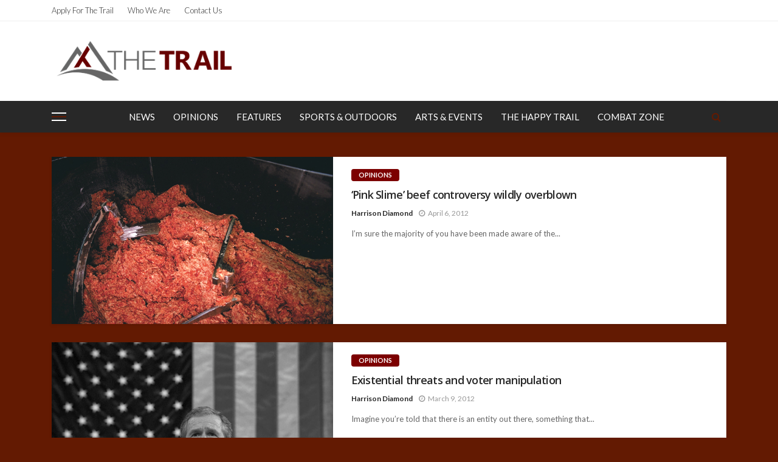

--- FILE ---
content_type: text/html; charset=UTF-8
request_url: https://trail.pugetsound.edu/?author_name=harrison-diamond
body_size: 67848
content:
<!DOCTYPE html>
<html lang="en-US">
<head>
	<meta charset="UTF-8"/>
	<meta http-equiv="X-UA-Compatible" content="IE=edge">
	<meta name="viewport" content="width=device-width, initial-scale=1.0">
	<link rel="profile" href="http://gmpg.org/xfn/11"/>
	<link rel="pingback" href=""/>
	<script type="application/javascript">var bingo_ruby_ajax_url = "https://trail.pugetsound.edu/wp-admin/admin-ajax.php"</script><meta name='robots' content='index, follow, max-image-preview:large, max-snippet:-1, max-video-preview:-1' />

	<!-- This site is optimized with the Yoast SEO plugin v18.1 - https://yoast.com/wordpress/plugins/seo/ -->
	<title>Harrison Diamond, Author at The Trail</title>
	<link rel="canonical" href="https://trail.pugetsound.edu/?author_name=harrison-diamond" />
	<meta property="og:locale" content="en_US" />
	<meta property="og:type" content="profile" />
	<meta property="og:title" content="Harrison Diamond, Author at The Trail" />
	<meta property="og:url" content="https://trail.pugetsound.edu/?author_name=harrison-diamond" />
	<meta property="og:site_name" content="The Trail" />
	<meta property="og:image" content="https://secure.gravatar.com/avatar/14e6f0d3248ffa7a5d734d4eda6adab4?s=500&#038;d=blank&#038;r=g" />
	<meta name="twitter:card" content="summary" />
	<script type="application/ld+json" class="yoast-schema-graph">{"@context":"https://schema.org","@graph":[{"@type":"Organization","@id":"https://trail.pugetsound.edu/#organization","name":"The Puget Sound Trail","url":"https://trail.pugetsound.edu/","sameAs":[],"logo":{"@type":"ImageObject","@id":"https://trail.pugetsound.edu/#logo","inLanguage":"en-US","url":"https://trail.pugetsound.edu/wp-content/uploads/2015/04/png-1.png","contentUrl":"https://trail.pugetsound.edu/wp-content/uploads/2015/04/png-1.png","width":700,"height":207,"caption":"The Puget Sound Trail"},"image":{"@id":"https://trail.pugetsound.edu/#logo"}},{"@type":"WebSite","@id":"https://trail.pugetsound.edu/#website","url":"https://trail.pugetsound.edu/","name":"The Trail","description":"The Puget Sound Student Newspaper","publisher":{"@id":"https://trail.pugetsound.edu/#organization"},"potentialAction":[{"@type":"SearchAction","target":{"@type":"EntryPoint","urlTemplate":"https://trail.pugetsound.edu/?s={search_term_string}"},"query-input":"required name=search_term_string"}],"inLanguage":"en-US"},{"@type":"ProfilePage","@id":"https://trail.pugetsound.edu/?author_name=harrison-diamond#webpage","url":"https://trail.pugetsound.edu/?author_name=harrison-diamond","name":"Harrison Diamond, Author at The Trail","isPartOf":{"@id":"https://trail.pugetsound.edu/#website"},"breadcrumb":{"@id":"https://trail.pugetsound.edu/?author_name=harrison-diamond#breadcrumb"},"inLanguage":"en-US","potentialAction":[{"@type":"ReadAction","target":["https://trail.pugetsound.edu/?author_name=harrison-diamond"]}]},{"@type":"BreadcrumbList","@id":"https://trail.pugetsound.edu/?author_name=harrison-diamond#breadcrumb","itemListElement":[{"@type":"ListItem","position":1,"name":"Home","item":"https://trail.pugetsound.edu/"},{"@type":"ListItem","position":2,"name":"Archives for Harrison Diamond"}]},{"@type":"Person","@id":"https://trail.pugetsound.edu/#/schema/person/4d96c8b4f93da1d6c8f16902b148bb59","name":"Harrison Diamond","mainEntityOfPage":{"@id":"https://trail.pugetsound.edu/?author_name=harrison-diamond#webpage"}}]}</script>
	<!-- / Yoast SEO plugin. -->


<link rel='dns-prefetch' href='//fonts.googleapis.com' />
<link rel='dns-prefetch' href='//s.w.org' />
<link rel="alternate" type="application/rss+xml" title="The Trail &raquo; Feed" href="https://trail.pugetsound.edu/?feed=rss2" />
<link rel="alternate" type="application/rss+xml" title="The Trail &raquo; Comments Feed" href="https://trail.pugetsound.edu/?feed=comments-rss2" />
<link rel="alternate" type="text/calendar" title="The Trail &raquo; iCal Feed" href="https://trail.pugetsound.edu?post_type=tribe_events&#038;ical=1" />
<link rel="alternate" type="application/rss+xml" title="The Trail &raquo; Posts by Harrison Diamond Feed" href="https://trail.pugetsound.edu/?feed=rss2&#038;author=27" />
		<!-- This site uses the Google Analytics by MonsterInsights plugin v8.10.0 - Using Analytics tracking - https://www.monsterinsights.com/ -->
							<script
				src="//www.googletagmanager.com/gtag/js?id=UA-106946577-1"  data-cfasync="false" data-wpfc-render="false" type="text/javascript" async></script>
			<script data-cfasync="false" data-wpfc-render="false" type="text/javascript">
				var mi_version = '8.10.0';
				var mi_track_user = true;
				var mi_no_track_reason = '';
				
								var disableStrs = [
															'ga-disable-UA-106946577-1',
									];

				/* Function to detect opted out users */
				function __gtagTrackerIsOptedOut() {
					for (var index = 0; index < disableStrs.length; index++) {
						if (document.cookie.indexOf(disableStrs[index] + '=true') > -1) {
							return true;
						}
					}

					return false;
				}

				/* Disable tracking if the opt-out cookie exists. */
				if (__gtagTrackerIsOptedOut()) {
					for (var index = 0; index < disableStrs.length; index++) {
						window[disableStrs[index]] = true;
					}
				}

				/* Opt-out function */
				function __gtagTrackerOptout() {
					for (var index = 0; index < disableStrs.length; index++) {
						document.cookie = disableStrs[index] + '=true; expires=Thu, 31 Dec 2099 23:59:59 UTC; path=/';
						window[disableStrs[index]] = true;
					}
				}

				if ('undefined' === typeof gaOptout) {
					function gaOptout() {
						__gtagTrackerOptout();
					}
				}
								window.dataLayer = window.dataLayer || [];

				window.MonsterInsightsDualTracker = {
					helpers: {},
					trackers: {},
				};
				if (mi_track_user) {
					function __gtagDataLayer() {
						dataLayer.push(arguments);
					}

					function __gtagTracker(type, name, parameters) {
						if (!parameters) {
							parameters = {};
						}

						if (parameters.send_to) {
							__gtagDataLayer.apply(null, arguments);
							return;
						}

						if (type === 'event') {
							
														parameters.send_to = monsterinsights_frontend.ua;
							__gtagDataLayer(type, name, parameters);
													} else {
							__gtagDataLayer.apply(null, arguments);
						}
					}

					__gtagTracker('js', new Date());
					__gtagTracker('set', {
						'developer_id.dZGIzZG': true,
											});
															__gtagTracker('config', 'UA-106946577-1', {"forceSSL":"true"} );
										window.gtag = __gtagTracker;										(function () {
						/* https://developers.google.com/analytics/devguides/collection/analyticsjs/ */
						/* ga and __gaTracker compatibility shim. */
						var noopfn = function () {
							return null;
						};
						var newtracker = function () {
							return new Tracker();
						};
						var Tracker = function () {
							return null;
						};
						var p = Tracker.prototype;
						p.get = noopfn;
						p.set = noopfn;
						p.send = function () {
							var args = Array.prototype.slice.call(arguments);
							args.unshift('send');
							__gaTracker.apply(null, args);
						};
						var __gaTracker = function () {
							var len = arguments.length;
							if (len === 0) {
								return;
							}
							var f = arguments[len - 1];
							if (typeof f !== 'object' || f === null || typeof f.hitCallback !== 'function') {
								if ('send' === arguments[0]) {
									var hitConverted, hitObject = false, action;
									if ('event' === arguments[1]) {
										if ('undefined' !== typeof arguments[3]) {
											hitObject = {
												'eventAction': arguments[3],
												'eventCategory': arguments[2],
												'eventLabel': arguments[4],
												'value': arguments[5] ? arguments[5] : 1,
											}
										}
									}
									if ('pageview' === arguments[1]) {
										if ('undefined' !== typeof arguments[2]) {
											hitObject = {
												'eventAction': 'page_view',
												'page_path': arguments[2],
											}
										}
									}
									if (typeof arguments[2] === 'object') {
										hitObject = arguments[2];
									}
									if (typeof arguments[5] === 'object') {
										Object.assign(hitObject, arguments[5]);
									}
									if ('undefined' !== typeof arguments[1].hitType) {
										hitObject = arguments[1];
										if ('pageview' === hitObject.hitType) {
											hitObject.eventAction = 'page_view';
										}
									}
									if (hitObject) {
										action = 'timing' === arguments[1].hitType ? 'timing_complete' : hitObject.eventAction;
										hitConverted = mapArgs(hitObject);
										__gtagTracker('event', action, hitConverted);
									}
								}
								return;
							}

							function mapArgs(args) {
								var arg, hit = {};
								var gaMap = {
									'eventCategory': 'event_category',
									'eventAction': 'event_action',
									'eventLabel': 'event_label',
									'eventValue': 'event_value',
									'nonInteraction': 'non_interaction',
									'timingCategory': 'event_category',
									'timingVar': 'name',
									'timingValue': 'value',
									'timingLabel': 'event_label',
									'page': 'page_path',
									'location': 'page_location',
									'title': 'page_title',
								};
								for (arg in args) {
																		if (!(!args.hasOwnProperty(arg) || !gaMap.hasOwnProperty(arg))) {
										hit[gaMap[arg]] = args[arg];
									} else {
										hit[arg] = args[arg];
									}
								}
								return hit;
							}

							try {
								f.hitCallback();
							} catch (ex) {
							}
						};
						__gaTracker.create = newtracker;
						__gaTracker.getByName = newtracker;
						__gaTracker.getAll = function () {
							return [];
						};
						__gaTracker.remove = noopfn;
						__gaTracker.loaded = true;
						window['__gaTracker'] = __gaTracker;
					})();
									} else {
										console.log("");
					(function () {
						function __gtagTracker() {
							return null;
						}

						window['__gtagTracker'] = __gtagTracker;
						window['gtag'] = __gtagTracker;
					})();
									}
			</script>
				<!-- / Google Analytics by MonsterInsights -->
		<script type="text/javascript">
window._wpemojiSettings = {"baseUrl":"https:\/\/s.w.org\/images\/core\/emoji\/13.1.0\/72x72\/","ext":".png","svgUrl":"https:\/\/s.w.org\/images\/core\/emoji\/13.1.0\/svg\/","svgExt":".svg","source":{"concatemoji":"https:\/\/trail.pugetsound.edu\/wp-includes\/js\/wp-emoji-release.min.js?ver=5.9.12"}};
/*! This file is auto-generated */
!function(e,a,t){var n,r,o,i=a.createElement("canvas"),p=i.getContext&&i.getContext("2d");function s(e,t){var a=String.fromCharCode;p.clearRect(0,0,i.width,i.height),p.fillText(a.apply(this,e),0,0);e=i.toDataURL();return p.clearRect(0,0,i.width,i.height),p.fillText(a.apply(this,t),0,0),e===i.toDataURL()}function c(e){var t=a.createElement("script");t.src=e,t.defer=t.type="text/javascript",a.getElementsByTagName("head")[0].appendChild(t)}for(o=Array("flag","emoji"),t.supports={everything:!0,everythingExceptFlag:!0},r=0;r<o.length;r++)t.supports[o[r]]=function(e){if(!p||!p.fillText)return!1;switch(p.textBaseline="top",p.font="600 32px Arial",e){case"flag":return s([127987,65039,8205,9895,65039],[127987,65039,8203,9895,65039])?!1:!s([55356,56826,55356,56819],[55356,56826,8203,55356,56819])&&!s([55356,57332,56128,56423,56128,56418,56128,56421,56128,56430,56128,56423,56128,56447],[55356,57332,8203,56128,56423,8203,56128,56418,8203,56128,56421,8203,56128,56430,8203,56128,56423,8203,56128,56447]);case"emoji":return!s([10084,65039,8205,55357,56613],[10084,65039,8203,55357,56613])}return!1}(o[r]),t.supports.everything=t.supports.everything&&t.supports[o[r]],"flag"!==o[r]&&(t.supports.everythingExceptFlag=t.supports.everythingExceptFlag&&t.supports[o[r]]);t.supports.everythingExceptFlag=t.supports.everythingExceptFlag&&!t.supports.flag,t.DOMReady=!1,t.readyCallback=function(){t.DOMReady=!0},t.supports.everything||(n=function(){t.readyCallback()},a.addEventListener?(a.addEventListener("DOMContentLoaded",n,!1),e.addEventListener("load",n,!1)):(e.attachEvent("onload",n),a.attachEvent("onreadystatechange",function(){"complete"===a.readyState&&t.readyCallback()})),(n=t.source||{}).concatemoji?c(n.concatemoji):n.wpemoji&&n.twemoji&&(c(n.twemoji),c(n.wpemoji)))}(window,document,window._wpemojiSettings);
</script>
<style type="text/css">
img.wp-smiley,
img.emoji {
	display: inline !important;
	border: none !important;
	box-shadow: none !important;
	height: 1em !important;
	width: 1em !important;
	margin: 0 0.07em !important;
	vertical-align: -0.1em !important;
	background: none !important;
	padding: 0 !important;
}
</style>
	<link rel='stylesheet' id='bingo_ruby_plugin_style-css'  href='https://trail.pugetsound.edu/wp-content/plugins/bingo-ruby-core/assets/style.css?ver=1.6' type='text/css' media='all' />
<link rel='stylesheet' id='wp-block-library-css'  href='https://trail.pugetsound.edu/wp-includes/css/dist/block-library/style.min.css?ver=5.9.12' type='text/css' media='all' />
<style id='global-styles-inline-css' type='text/css'>
body{--wp--preset--color--black: #000000;--wp--preset--color--cyan-bluish-gray: #abb8c3;--wp--preset--color--white: #ffffff;--wp--preset--color--pale-pink: #f78da7;--wp--preset--color--vivid-red: #cf2e2e;--wp--preset--color--luminous-vivid-orange: #ff6900;--wp--preset--color--luminous-vivid-amber: #fcb900;--wp--preset--color--light-green-cyan: #7bdcb5;--wp--preset--color--vivid-green-cyan: #00d084;--wp--preset--color--pale-cyan-blue: #8ed1fc;--wp--preset--color--vivid-cyan-blue: #0693e3;--wp--preset--color--vivid-purple: #9b51e0;--wp--preset--gradient--vivid-cyan-blue-to-vivid-purple: linear-gradient(135deg,rgba(6,147,227,1) 0%,rgb(155,81,224) 100%);--wp--preset--gradient--light-green-cyan-to-vivid-green-cyan: linear-gradient(135deg,rgb(122,220,180) 0%,rgb(0,208,130) 100%);--wp--preset--gradient--luminous-vivid-amber-to-luminous-vivid-orange: linear-gradient(135deg,rgba(252,185,0,1) 0%,rgba(255,105,0,1) 100%);--wp--preset--gradient--luminous-vivid-orange-to-vivid-red: linear-gradient(135deg,rgba(255,105,0,1) 0%,rgb(207,46,46) 100%);--wp--preset--gradient--very-light-gray-to-cyan-bluish-gray: linear-gradient(135deg,rgb(238,238,238) 0%,rgb(169,184,195) 100%);--wp--preset--gradient--cool-to-warm-spectrum: linear-gradient(135deg,rgb(74,234,220) 0%,rgb(151,120,209) 20%,rgb(207,42,186) 40%,rgb(238,44,130) 60%,rgb(251,105,98) 80%,rgb(254,248,76) 100%);--wp--preset--gradient--blush-light-purple: linear-gradient(135deg,rgb(255,206,236) 0%,rgb(152,150,240) 100%);--wp--preset--gradient--blush-bordeaux: linear-gradient(135deg,rgb(254,205,165) 0%,rgb(254,45,45) 50%,rgb(107,0,62) 100%);--wp--preset--gradient--luminous-dusk: linear-gradient(135deg,rgb(255,203,112) 0%,rgb(199,81,192) 50%,rgb(65,88,208) 100%);--wp--preset--gradient--pale-ocean: linear-gradient(135deg,rgb(255,245,203) 0%,rgb(182,227,212) 50%,rgb(51,167,181) 100%);--wp--preset--gradient--electric-grass: linear-gradient(135deg,rgb(202,248,128) 0%,rgb(113,206,126) 100%);--wp--preset--gradient--midnight: linear-gradient(135deg,rgb(2,3,129) 0%,rgb(40,116,252) 100%);--wp--preset--duotone--dark-grayscale: url('#wp-duotone-dark-grayscale');--wp--preset--duotone--grayscale: url('#wp-duotone-grayscale');--wp--preset--duotone--purple-yellow: url('#wp-duotone-purple-yellow');--wp--preset--duotone--blue-red: url('#wp-duotone-blue-red');--wp--preset--duotone--midnight: url('#wp-duotone-midnight');--wp--preset--duotone--magenta-yellow: url('#wp-duotone-magenta-yellow');--wp--preset--duotone--purple-green: url('#wp-duotone-purple-green');--wp--preset--duotone--blue-orange: url('#wp-duotone-blue-orange');--wp--preset--font-size--small: 13px;--wp--preset--font-size--medium: 20px;--wp--preset--font-size--large: 36px;--wp--preset--font-size--x-large: 42px;}.has-black-color{color: var(--wp--preset--color--black) !important;}.has-cyan-bluish-gray-color{color: var(--wp--preset--color--cyan-bluish-gray) !important;}.has-white-color{color: var(--wp--preset--color--white) !important;}.has-pale-pink-color{color: var(--wp--preset--color--pale-pink) !important;}.has-vivid-red-color{color: var(--wp--preset--color--vivid-red) !important;}.has-luminous-vivid-orange-color{color: var(--wp--preset--color--luminous-vivid-orange) !important;}.has-luminous-vivid-amber-color{color: var(--wp--preset--color--luminous-vivid-amber) !important;}.has-light-green-cyan-color{color: var(--wp--preset--color--light-green-cyan) !important;}.has-vivid-green-cyan-color{color: var(--wp--preset--color--vivid-green-cyan) !important;}.has-pale-cyan-blue-color{color: var(--wp--preset--color--pale-cyan-blue) !important;}.has-vivid-cyan-blue-color{color: var(--wp--preset--color--vivid-cyan-blue) !important;}.has-vivid-purple-color{color: var(--wp--preset--color--vivid-purple) !important;}.has-black-background-color{background-color: var(--wp--preset--color--black) !important;}.has-cyan-bluish-gray-background-color{background-color: var(--wp--preset--color--cyan-bluish-gray) !important;}.has-white-background-color{background-color: var(--wp--preset--color--white) !important;}.has-pale-pink-background-color{background-color: var(--wp--preset--color--pale-pink) !important;}.has-vivid-red-background-color{background-color: var(--wp--preset--color--vivid-red) !important;}.has-luminous-vivid-orange-background-color{background-color: var(--wp--preset--color--luminous-vivid-orange) !important;}.has-luminous-vivid-amber-background-color{background-color: var(--wp--preset--color--luminous-vivid-amber) !important;}.has-light-green-cyan-background-color{background-color: var(--wp--preset--color--light-green-cyan) !important;}.has-vivid-green-cyan-background-color{background-color: var(--wp--preset--color--vivid-green-cyan) !important;}.has-pale-cyan-blue-background-color{background-color: var(--wp--preset--color--pale-cyan-blue) !important;}.has-vivid-cyan-blue-background-color{background-color: var(--wp--preset--color--vivid-cyan-blue) !important;}.has-vivid-purple-background-color{background-color: var(--wp--preset--color--vivid-purple) !important;}.has-black-border-color{border-color: var(--wp--preset--color--black) !important;}.has-cyan-bluish-gray-border-color{border-color: var(--wp--preset--color--cyan-bluish-gray) !important;}.has-white-border-color{border-color: var(--wp--preset--color--white) !important;}.has-pale-pink-border-color{border-color: var(--wp--preset--color--pale-pink) !important;}.has-vivid-red-border-color{border-color: var(--wp--preset--color--vivid-red) !important;}.has-luminous-vivid-orange-border-color{border-color: var(--wp--preset--color--luminous-vivid-orange) !important;}.has-luminous-vivid-amber-border-color{border-color: var(--wp--preset--color--luminous-vivid-amber) !important;}.has-light-green-cyan-border-color{border-color: var(--wp--preset--color--light-green-cyan) !important;}.has-vivid-green-cyan-border-color{border-color: var(--wp--preset--color--vivid-green-cyan) !important;}.has-pale-cyan-blue-border-color{border-color: var(--wp--preset--color--pale-cyan-blue) !important;}.has-vivid-cyan-blue-border-color{border-color: var(--wp--preset--color--vivid-cyan-blue) !important;}.has-vivid-purple-border-color{border-color: var(--wp--preset--color--vivid-purple) !important;}.has-vivid-cyan-blue-to-vivid-purple-gradient-background{background: var(--wp--preset--gradient--vivid-cyan-blue-to-vivid-purple) !important;}.has-light-green-cyan-to-vivid-green-cyan-gradient-background{background: var(--wp--preset--gradient--light-green-cyan-to-vivid-green-cyan) !important;}.has-luminous-vivid-amber-to-luminous-vivid-orange-gradient-background{background: var(--wp--preset--gradient--luminous-vivid-amber-to-luminous-vivid-orange) !important;}.has-luminous-vivid-orange-to-vivid-red-gradient-background{background: var(--wp--preset--gradient--luminous-vivid-orange-to-vivid-red) !important;}.has-very-light-gray-to-cyan-bluish-gray-gradient-background{background: var(--wp--preset--gradient--very-light-gray-to-cyan-bluish-gray) !important;}.has-cool-to-warm-spectrum-gradient-background{background: var(--wp--preset--gradient--cool-to-warm-spectrum) !important;}.has-blush-light-purple-gradient-background{background: var(--wp--preset--gradient--blush-light-purple) !important;}.has-blush-bordeaux-gradient-background{background: var(--wp--preset--gradient--blush-bordeaux) !important;}.has-luminous-dusk-gradient-background{background: var(--wp--preset--gradient--luminous-dusk) !important;}.has-pale-ocean-gradient-background{background: var(--wp--preset--gradient--pale-ocean) !important;}.has-electric-grass-gradient-background{background: var(--wp--preset--gradient--electric-grass) !important;}.has-midnight-gradient-background{background: var(--wp--preset--gradient--midnight) !important;}.has-small-font-size{font-size: var(--wp--preset--font-size--small) !important;}.has-medium-font-size{font-size: var(--wp--preset--font-size--medium) !important;}.has-large-font-size{font-size: var(--wp--preset--font-size--large) !important;}.has-x-large-font-size{font-size: var(--wp--preset--font-size--x-large) !important;}
</style>
<link rel='stylesheet' id='contact-form-7-css'  href='https://trail.pugetsound.edu/wp-content/plugins/contact-form-7/includes/css/styles.css?ver=5.5.5' type='text/css' media='all' />
<link rel='stylesheet' id='bootstrap-css'  href='https://trail.pugetsound.edu/wp-content/themes/bingo/assets/external/bootstrap.css?ver=v3.3.1' type='text/css' media='all' />
<link rel='stylesheet' id='font-awesome-css'  href='https://trail.pugetsound.edu/wp-content/themes/bingo/assets/external/font-awesome.css?ver=v4.7.0' type='text/css' media='all' />
<link rel='stylesheet' id='bingo_ruby_style_miscellaneous-css'  href='https://trail.pugetsound.edu/wp-content/themes/bingo/assets/external/miscellaneous.css?ver=2.2' type='text/css' media='all' />
<link rel='stylesheet' id='bingo_ruby_style_main-css'  href='https://trail.pugetsound.edu/wp-content/themes/bingo/assets/css/theme-style.css?ver=2.2' type='text/css' media='all' />
<link rel='stylesheet' id='bingo_ruby_style_responsive-css'  href='https://trail.pugetsound.edu/wp-content/themes/bingo/assets/css/theme-responsive.css?ver=2.2' type='text/css' media='all' />
<link rel='stylesheet' id='bingo_ruby_style_default-css'  href='https://trail.pugetsound.edu/wp-content/themes/bingo-child/style.css?ver=2.2' type='text/css' media='all' />
<style id='bingo_ruby_style_default-inline-css' type='text/css'>
input[type="button"]:hover, button:hover, .header-search-not-found, .breaking-news-title span, .breaking-news-title .mobile-headline,.post-title a:hover, .post-title a:focus, .comment-title h3, h3.comment-reply-title, .comment-list .edit-link, .single-nav a:hover, .single-nav a:focus,.subscribe-icon-mail i, .flickr-btn-wrap a, .twitter-content a, .entry del, .entry blockquote p, .entry a:not(button),.entry p a, .comment-list .comment-content blockquote p, .author-content-wrap .author-title a:hover, .author-description a, #wp-calendar #today{ color: #7c0000;}.page-numbers.current, a.page-numbers:hover, a.page-numbers:focus, .topbar-subscribe-button a span, .topbar-style-2 .topbar-subscribe-button a span:hover,.post-editor:hover, .cat-info-el, .comment-list .comment-reply-link, .single-nav a:hover .ruby-nav-icon, .single-nav a:focus .ruby-nav-icon, input[type="button"].ninja-forms-field,.page-search-form .search-submit input[type="submit"], .post-widget-inner .post-counter, .widget_search .search-submit input[type="submit"], .single-page-links .pagination-num > span,.single-page-links .pagination-num > a:hover > span, .subscribe-form-wrap .mc4wp-form-fields input[type="submit"], .widget-social-link-info a i, #ruby-back-top i, .entry ul li:before,.ruby-trigger .icon-wrap, .ruby-trigger .icon-wrap:before, .ruby-trigger .icon-wrap:after{ background-color: #7c0000;}.off-canvas-wrap::-webkit-scrollbar-corner, .off-canvas-wrap::-webkit-scrollbar-thumb, .video-playlist-iframe-nav::-webkit-scrollbar-corner, .video-playlist-iframe-nav::-webkit-scrollbar-thumb,.fw-block-v2 .video-playlist-iframe-nav::-webkit-scrollbar-corner, .fw-block-v2 .video-playlist-iframe-nav::-webkit-scrollbar-thumb,.ruby-coll-scroll::-webkit-scrollbar-corner, .ruby-coll-scroll::-webkit-scrollbar-thumb{ background-color: #7c0000 !important;}.page-numbers.current, a.page-numbers:hover, a.page-numbers:focus, .entry blockquote p{ border-color: #7c0000;}.total-caption { font-family :Lato;}.banner-background-color { background-color: #ffffff; }.navbar-wrap, .navbar-social a, .header-search-popup, .header-search-popup #ruby-search-input { background-color: #282828; }.navbar-inner, .header-search-popup .btn, .header-search-popup #ruby-search-input, .logo-mobile-text > * { color: #ffffff; }.show-social .ruby-icon-show, .show-social .ruby-icon-show:before, .show-social .ruby-icon-show:after,.extend-social .ruby-icon-close:before, .extend-social .ruby-icon-close:after,.ruby-trigger .icon-wrap, .ruby-trigger .icon-wrap:before, .ruby-trigger .icon-wrap:after{ background-color: #ffffff; }.show-social .ruby-icon-show, .show-social .ruby-icon-show:before, .show-social .ruby-icon-show:after, .extend-social .ruby-icon-close:before, .extend-social .ruby-icon-close:after{ border-color: #ffffff; }.main-menu-inner > li:hover > a, .main-menu-inner > li:focus > a, .main-menu-inner > .current-menu-item > a { color: #b2b2b2; }.main-menu-inner .sub-menu { background-color: #7c0000; }.main-menu-inner > li.is-mega-menu:hover > a:after, .main-menu-inner > li.is-mega-menu:focus > a:after, .main-menu-inner > li.menu-item-has-children:hover > a:after, .main-menu-inner > li.menu-item-has-children:focus > a:after{ border-bottom-color: #7c0000; }.main-menu-inner > li.is-mega-menu:hover > a:before, .main-menu-inner > li.is-mega-menu:focus > a:before, .main-menu-inner > li.menu-item-has-children:hover > a:before, .main-menu-inner > li.menu-item-has-children:focus > a:before { border-bottom-color: #7c0000; }.main-menu-inner .sub-menu, .mega-category-menu .post-title,.mega-category-menu .post-meta-info, .mega-category-menu .post-meta-info .vcard { color: #ffffff; }.main-menu-inner .sub-menu.is-sub-default a:hover, .main-menu-inner .sub-menu .current-menu-item > a { color: #b2b2b2; }.footer-copyright-wrap p { color: #f6f6f6; }.footer-copyright-wrap { background-color: #242424; }.post-excerpt{ font-size :13px;}
</style>
<link rel='stylesheet' id='meks-social-widget-css'  href='https://trail.pugetsound.edu/wp-content/plugins/meks-smart-social-widget/css/style.css?ver=1.5' type='text/css' media='all' />
<link rel='stylesheet' id='redux-google-fonts-bingo_ruby_theme_options-css'  href='https://fonts.googleapis.com/css?family=Lato%3A100%2C300%2C400%2C700%2C900%2C100italic%2C300italic%2C400italic%2C700italic%2C900italic%7COpen+Sans%3A600%2C400%2C700&#038;subset=latin&#038;ver=1638536516' type='text/css' media='all' />
<script type='text/javascript' src='https://trail.pugetsound.edu/wp-includes/js/jquery/jquery.min.js?ver=3.6.0' id='jquery-core-js'></script>
<script type='text/javascript' src='https://trail.pugetsound.edu/wp-includes/js/jquery/jquery-migrate.min.js?ver=3.3.2' id='jquery-migrate-js'></script>
<script type='text/javascript' src='https://trail.pugetsound.edu/wp-content/plugins/google-analytics-for-wordpress/assets/js/frontend-gtag.min.js?ver=8.10.0' id='monsterinsights-frontend-script-js'></script>
<script data-cfasync="false" data-wpfc-render="false" type="text/javascript" id='monsterinsights-frontend-script-js-extra'>/* <![CDATA[ */
var monsterinsights_frontend = {"js_events_tracking":"true","download_extensions":"doc,pdf,ppt,zip,xls,docx,pptx,xlsx","inbound_paths":"[]","home_url":"https:\/\/trail.pugetsound.edu","hash_tracking":"false","ua":"UA-106946577-1","v4_id":""};/* ]]> */
</script>
<!--[if lt IE 9]>
<script type='text/javascript' src='https://trail.pugetsound.edu/wp-content/themes/bingo/assets/external/html5.min.js?ver=3.7.3' id='html5-js'></script>
<![endif]-->
<link rel="https://api.w.org/" href="https://trail.pugetsound.edu/index.php?rest_route=/" /><link rel="alternate" type="application/json" href="https://trail.pugetsound.edu/index.php?rest_route=/wp/v2/users/27" /><link rel="EditURI" type="application/rsd+xml" title="RSD" href="https://trail.pugetsound.edu/xmlrpc.php?rsd" />
<link rel="wlwmanifest" type="application/wlwmanifest+xml" href="https://trail.pugetsound.edu/wp-includes/wlwmanifest.xml" /> 
<meta name="generator" content="WordPress 5.9.12" />

<!-- Bad Behavior 2.2.24 run time: 1.144 ms -->
<meta name="tec-api-version" content="v1"><meta name="tec-api-origin" content="https://trail.pugetsound.edu"><link rel="alternate" href="https://trail.pugetsound.edu/index.php?rest_route=/tribe/events/v1/" /><link rel="icon" href="https://trail.pugetsound.edu/wp-content/uploads/2016/07/cropped-New-Trail-Logo-32x32.png" sizes="32x32" />
<link rel="icon" href="https://trail.pugetsound.edu/wp-content/uploads/2016/07/cropped-New-Trail-Logo-192x192.png" sizes="192x192" />
<link rel="apple-touch-icon" href="https://trail.pugetsound.edu/wp-content/uploads/2016/07/cropped-New-Trail-Logo-180x180.png" />
<meta name="msapplication-TileImage" content="https://trail.pugetsound.edu/wp-content/uploads/2016/07/cropped-New-Trail-Logo-270x270.png" />
<style type="text/css" title="dynamic-css" class="options-output">.footer-inner{background-color:#282828;background-repeat:no-repeat;background-size:cover;background-attachment:fixed;background-position:center center;}.topbar-wrap{font-family:Lato;text-transform:capitalize;font-weight:300;font-style:normal;font-size:13px;}.main-menu-inner,.off-canvas-nav-inner{font-family:Lato;text-transform:uppercase;letter-spacing:0px;font-weight:400;font-style:normal;font-size:15px;}.main-menu-inner .sub-menu,.off-canvas-nav-inner .sub-menu{font-family:Lato;text-transform:capitalize;letter-spacing:0px;font-weight:300;font-style:normal;font-size:14px;}.logo-wrap.is-logo-text .logo-text h1{font-family:"Open Sans";text-transform:uppercase;letter-spacing:0px;font-weight:600;font-style:normal;font-size:40px;}.logo-mobile-text span{font-family:"Open Sans";text-transform:uppercase;letter-spacing:0px;font-weight:600;font-style:normal;font-size:28px;}body, p{font-family:Lato;line-height:30px;font-weight:400;font-style:normal;color:#282828;font-size:18px;}.post-title.is-size-1{font-family:"Open Sans";font-weight:600;font-style:normal;color:#282828;font-size:36px;}.post-title.is-size-2{font-family:"Open Sans";font-weight:600;font-style:normal;color:#282828;font-size:30px;}.post-title.is-size-3{font-family:"Open Sans";font-weight:600;font-style:normal;color:#282828;font-size:21px;}.post-title.is-size-4{font-family:"Open Sans";font-weight:600;font-style:normal;color:#282828;font-size:18px;}.post-title.is-size-5{font-family:"Open Sans";font-weight:600;font-style:normal;color:#282828;font-size:14px;}.post-title.is-size-6{font-family:"Open Sans";font-weight:400;font-style:normal;color:#282828;font-size:13px;}h1,h2,h3,h4,h5,h6{font-family:"Open Sans";text-transform:none;font-weight:700;font-style:normal;}.post-meta-info,.single-post-top,.counter-element{font-family:Lato;font-weight:400;font-style:normal;color:#999;font-size:12px;}.post-cat-info{font-family:Lato;text-transform:uppercase;font-weight:700;font-style:normal;font-size:11px;}.block-header-wrap{font-family:"Open Sans";text-transform:uppercase;letter-spacing:1px;font-weight:600;font-style:normal;font-size:18px;}.block-ajax-filter-wrap{font-family:"Open Sans";text-transform:uppercase;letter-spacing:0px;font-weight:normal;font-style:normal;font-size:11px;}.widget-title{font-family:"Open Sans";text-transform:uppercase;font-weight:600;font-style:normal;font-size:14px;}.breadcrumb-wrap{font-family:Lato;text-transform:none;font-weight:400;font-style:normal;color:#777777;font-size:12px;}</style></head>
<body class="archive author author-harrison-diamond author-27 tribe-no-js ruby-body is-full-width is-navbar-sticky is-smart-sticky"  itemscope  itemtype="https://schema.org/WebPage" >
<div class="off-canvas-wrap is-dark-text">
	<div class="off-canvas-inner">
		<a href="#" id="ruby-off-canvas-close-btn"><i class="ruby-close-btn" aria-hidden="true"></i></a>
		<nav id="ruby-offcanvas-navigation" class="off-canvas-nav-wrap">
			<div class="menu-off-canvas-navigation-container"><ul id="offcanvas-nav" class="off-canvas-nav-inner"><li id="menu-item-17153" class="menu-item menu-item-type-post_type menu-item-object-page menu-item-17153"><a href="https://trail.pugetsound.edu/?page_id=2620">News</a></li>
<li id="menu-item-17155" class="menu-item menu-item-type-post_type menu-item-object-page menu-item-17155"><a href="https://trail.pugetsound.edu/?page_id=2627">Features</a></li>
<li id="menu-item-17156" class="menu-item menu-item-type-taxonomy menu-item-object-category menu-item-17156 is-category-7"><a href="https://trail.pugetsound.edu/?cat=7">Sports &#038; Outdoors</a></li>
<li id="menu-item-17157" class="menu-item menu-item-type-post_type menu-item-object-page menu-item-17157"><a href="https://trail.pugetsound.edu/?page_id=2638">Arts &#038; Events</a></li>
<li id="menu-item-17158" class="menu-item menu-item-type-post_type menu-item-object-page menu-item-17158"><a href="https://trail.pugetsound.edu/?page_id=11556">Happy Trail</a></li>
<li id="menu-item-17159" class="menu-item menu-item-type-post_type menu-item-object-page menu-item-17159"><a href="https://trail.pugetsound.edu/?page_id=2630">Combat Zone</a></li>
</ul></div>		</nav>
													</div>
</div><div id="ruby-site" class="site-outer">
	
<div class="header-wrap header-style-6">
	<div class="header-inner">
		<div class="topbar-wrap topbar-style-2">
	<div class="ruby-container">
		<div class="topbar-inner container-inner clearfix">
			<div class="topbar-left">
													<nav id="ruby-topbar-navigation" class="topbar-menu-wrap">
		<div class="menu-footer-menu-container"><ul id="topbar-nav" class="topbar-menu-inner"><li id="menu-item-17151" class="menu-item menu-item-type-post_type menu-item-object-page menu-item-17151"><a href="https://trail.pugetsound.edu/?page_id=16067">Apply for the Trail</a></li>
<li id="menu-item-17150" class="menu-item menu-item-type-post_type menu-item-object-page menu-item-17150"><a href="https://trail.pugetsound.edu/?page_id=10771">Who We Are</a></li>
<li id="menu-item-17152" class="menu-item menu-item-type-post_type menu-item-object-page menu-item-17152"><a href="https://trail.pugetsound.edu/?page_id=16072">Contact Us</a></li>
</ul></div>	</nav>
			</div>
			<div class="topbar-right">
				
	<div class="topbar-social social-tooltips">
			</div>
                                			</div>
		</div>
	</div>
</div>

		<div class="banner-wrap banner-background-color">
			
			<div class="ruby-container">
				<div class="banner-inner container-inner clearfix">
					<div class="logo-wrap is-logo-image"  itemscope  itemtype="https://schema.org/Organization" >
	<div class="logo-inner">
							<a href="https://trail.pugetsound.edu/" class="logo" title="The Trail">
				<img data-no-retina src="http://trail.pugetsound.edu/wp-content/uploads/2015/04/png-1.png" height="207" width="700"  alt="The Trail">
			</a>
						</div><!--#logo inner-->
    </div>
					
				</div>
			</div>
		</div>

		<div class="navbar-outer clearfix">
			<div class="navbar-wrap">
				<div class="ruby-container">
					<div class="navbar-inner container-inner clearfix">
						<div class="navbar-left">
							<div class="off-canvas-btn-wrap">
	<div class="off-canvas-btn">
		<a href="#" class="ruby-trigger" title="off canvas button">
			<span class="icon-wrap"></span>
		</a>
	</div>
</div>						</div>

							<div class="logo-mobile-wrap is-logo-mobile-text">
		<div class="logo-mobile-inner">
			<a class="logo-mobile-text" href="https://trail.pugetsound.edu/"><span>The Trail</span></a>
		</div>
	</div>
						<nav id="ruby-main-menu" class="main-menu-wrap"  itemscope  itemtype="https://schema.org/SiteNavigationElement" >
	<div class="menu-main-menu-container"><ul id="main-nav" class="main-menu-inner"><li id="menu-item-2682" class="menu-item menu-item-type-taxonomy menu-item-object-category menu-item-2682 is-category-24"><a href="https://trail.pugetsound.edu/?cat=24">News</a></li><li id="menu-item-296" class="menu-item menu-item-type-taxonomy menu-item-object-category menu-item-296 is-category-6"><a href="https://trail.pugetsound.edu/?cat=6">Opinions</a></li><li id="menu-item-294" class="menu-item menu-item-type-taxonomy menu-item-object-category menu-item-294 is-category-10"><a href="https://trail.pugetsound.edu/?cat=10">Features</a></li><li id="menu-item-297" class="menu-item menu-item-type-taxonomy menu-item-object-category menu-item-297 is-category-7"><a href="https://trail.pugetsound.edu/?cat=7">Sports &amp; Outdoors</a></li><li id="menu-item-373" class="menu-item menu-item-type-taxonomy menu-item-object-category menu-item-373 is-category-12"><a href="https://trail.pugetsound.edu/?cat=12">Arts &amp; Events</a></li><li id="menu-item-6173" class="menu-item menu-item-type-taxonomy menu-item-object-category menu-item-6173 is-category-876"><a href="https://trail.pugetsound.edu/?cat=876">The Happy Trail</a></li><li id="menu-item-298" class="menu-item menu-item-type-taxonomy menu-item-object-category menu-item-298 is-category-14"><a href="https://trail.pugetsound.edu/?cat=14">Combat Zone</a></li></ul></div></nav>
						<div class="navbar-right">
							
<div class="navbar-search">
	<a href="#" id="ruby-navbar-search-icon" data-mfp-src="#ruby-header-search-popup" data-effect="mpf-ruby-effect header-search-popup-outer" title="Search" class="navbar-search-icon">
		<i class="fa fa-search" aria-hidden="true"></i>
	</a>
</div>
						</div>
					</div>
				</div>
				<div id="ruby-header-search-popup" class="header-search-popup">
	<div class="header-search-popup-wrap ruby-container">
		<a href="#" class="ruby-close-search"><i class="ruby-close-btn" aria-hidden="true"></i></a>
	<div class="header-search-popup-inner">
		<form class="search-form" method="get" action="https://trail.pugetsound.edu/">
			<fieldset>
				<input id="ruby-search-input" type="text" class="field" name="s" value="" placeholder="Type to search&hellip;" autocomplete="off">
				<button type="submit" value="" class="btn"><i class="fa fa-search" aria-hidden="true"></i></button>
			</fieldset>
                            <div class="header-search-result"></div>
            		</form>
	</div>
	</div>
</div>			</div>
		</div>

	</div>
</div><!--header-->	<div class="main-site-mask"></div>
	<div class="site-wrap">
		<div class="site-mask"></div>
		<div class="site-inner">
<div class="blog-wrap is-layout_list_small no-big-first"><div class="ruby-page-wrap ruby-section row blog-inner is-sidebar-none ruby-container"><div class="ruby-content-wrap content-wrap content-without-sidebar col-xs-12"><article class="post-wrap post-list-2 clearfix"><div class="post-list-inner"><div class="col-sm-5 col-left"><div class="post-thumb-outer"><div class="is-bg-thumb post-thumb is-image"><a href="https://trail.pugetsound.edu/?p=5913" title="‘Pink Slime’ beef controversy wildly overblown" rel="bookmark"><span class="thumbnail-resize"><span class="thumbnail-image"><img width="365" height="238" src="https://trail.pugetsound.edu/wp-content/uploads/2012/04/Ground_beef_USDA-copy.jpg" class="attachment-bingo_ruby_crop_365x330 size-bingo_ruby_crop_365x330 wp-post-image" alt="" srcset="https://trail.pugetsound.edu/wp-content/uploads/2012/04/Ground_beef_USDA-copy.jpg 640w, https://trail.pugetsound.edu/wp-content/uploads/2012/04/Ground_beef_USDA-copy-300x196.jpg 300w, https://trail.pugetsound.edu/wp-content/uploads/2012/04/Ground_beef_USDA-copy-84x55.jpg 84w, https://trail.pugetsound.edu/wp-content/uploads/2012/04/Ground_beef_USDA-copy-310x202.jpg 310w" sizes="(max-width: 365px) 100vw, 365px" /></span></span><!--#thumbnail resize--></a></div><!--#post thumbnail--></div></div><div class="col-sm-7 col-right"><div class="post-body"><div class="post-list-content"><div class="post-cat-info clearfix"><a class="cat-info-el cat-info-id-6" href="https://trail.pugetsound.edu/?cat=6" title="Opinions">Opinions</a></div><!--#post cat info--><h2 class="post-title entry-title is-size-4"><a class="post-title-link" href="https://trail.pugetsound.edu/?p=5913" rel="bookmark" title="‘Pink Slime’ beef controversy wildly overblown">‘Pink Slime’ beef controversy wildly overblown</a></h2><!--#post title--><div class="post-meta-info is-show-icon"><div class="post-meta-info-left"><span class="meta-info-el meta-info-author vcard author"><a class="url fn n" href="https://trail.pugetsound.edu?author_name=harrison-diamond">Harrison Diamond</a></span><span class="meta-info-el meta-info-date"><i class="fa fa-clock-o"></i><time class="date update" datetime="2012-04-06T10:00:56+00:00">April 6, 2012</time></span><!--#meta info date--></div><!--#post meta info left--></div><!--#post meta info--><div class="post-excerpt">I’m sure the majority of you have been made aware of the...</div><!--#excerpt--></div></div></div></div></article><article class="post-wrap post-list-2 clearfix"><div class="post-list-inner"><div class="col-sm-5 col-left"><div class="post-thumb-outer"><div class="is-bg-thumb post-thumb is-image"><a href="https://trail.pugetsound.edu/?p=5891" title="Existential threats and voter manipulation" rel="bookmark"><span class="thumbnail-resize"><span class="thumbnail-image"><img width="365" height="243" src="https://trail.pugetsound.edu/wp-content/uploads/2012/03/President_George_W._Bush_address_to_the_nation_and_joint_session_of_Congress_Sept._20.jpg" class="attachment-bingo_ruby_crop_365x330 size-bingo_ruby_crop_365x330 wp-post-image" alt="" loading="lazy" srcset="https://trail.pugetsound.edu/wp-content/uploads/2012/03/President_George_W._Bush_address_to_the_nation_and_joint_session_of_Congress_Sept._20.jpg 600w, https://trail.pugetsound.edu/wp-content/uploads/2012/03/President_George_W._Bush_address_to_the_nation_and_joint_session_of_Congress_Sept._20-300x200.jpg 300w, https://trail.pugetsound.edu/wp-content/uploads/2012/03/President_George_W._Bush_address_to_the_nation_and_joint_session_of_Congress_Sept._20-83x55.jpg 83w, https://trail.pugetsound.edu/wp-content/uploads/2012/03/President_George_W._Bush_address_to_the_nation_and_joint_session_of_Congress_Sept._20-210x140.jpg 210w, https://trail.pugetsound.edu/wp-content/uploads/2012/03/President_George_W._Bush_address_to_the_nation_and_joint_session_of_Congress_Sept._20-310x207.jpg 310w" sizes="(max-width: 365px) 100vw, 365px" /></span></span><!--#thumbnail resize--></a></div><!--#post thumbnail--></div></div><div class="col-sm-7 col-right"><div class="post-body"><div class="post-list-content"><div class="post-cat-info clearfix"><a class="cat-info-el cat-info-id-6" href="https://trail.pugetsound.edu/?cat=6" title="Opinions">Opinions</a></div><!--#post cat info--><h2 class="post-title entry-title is-size-4"><a class="post-title-link" href="https://trail.pugetsound.edu/?p=5891" rel="bookmark" title="Existential threats and voter manipulation">Existential threats and voter manipulation</a></h2><!--#post title--><div class="post-meta-info is-show-icon"><div class="post-meta-info-left"><span class="meta-info-el meta-info-author vcard author"><a class="url fn n" href="https://trail.pugetsound.edu?author_name=harrison-diamond">Harrison Diamond</a></span><span class="meta-info-el meta-info-date"><i class="fa fa-clock-o"></i><time class="date update" datetime="2012-03-09T10:00:50+00:00">March 9, 2012</time></span><!--#meta info date--></div><!--#post meta info left--></div><!--#post meta info--><div class="post-excerpt">Imagine you’re told that there is an entity out there, something that...</div><!--#excerpt--></div></div></div></div></article><article class="post-wrap post-list-2 clearfix"><div class="post-list-inner"><div class="col-sm-5 col-left"><div class="post-thumb-outer"><div class="is-bg-thumb post-thumb is-image"><a href="https://trail.pugetsound.edu/?p=4430" title="Weyerhaeuser association highlights hypocrisy" rel="bookmark"><span class="thumbnail-resize"><span class="thumbnail-image"><img width="365" height="226" src="https://trail.pugetsound.edu/wp-content/uploads/2011/10/Weyerhaeuser.jpg" class="attachment-bingo_ruby_crop_365x330 size-bingo_ruby_crop_365x330 wp-post-image" alt="" loading="lazy" srcset="https://trail.pugetsound.edu/wp-content/uploads/2011/10/Weyerhaeuser.jpg 861w, https://trail.pugetsound.edu/wp-content/uploads/2011/10/Weyerhaeuser-300x185.jpg 300w, https://trail.pugetsound.edu/wp-content/uploads/2011/10/Weyerhaeuser-89x55.jpg 89w, https://trail.pugetsound.edu/wp-content/uploads/2011/10/Weyerhaeuser-310x192.jpg 310w" sizes="(max-width: 365px) 100vw, 365px" /></span></span><!--#thumbnail resize--></a></div><!--#post thumbnail--></div></div><div class="col-sm-7 col-right"><div class="post-body"><div class="post-list-content"><div class="post-cat-info clearfix"><a class="cat-info-el cat-info-id-6" href="https://trail.pugetsound.edu/?cat=6" title="Opinions">Opinions</a></div><!--#post cat info--><h2 class="post-title entry-title is-size-4"><a class="post-title-link" href="https://trail.pugetsound.edu/?p=4430" rel="bookmark" title="Weyerhaeuser association highlights hypocrisy">Weyerhaeuser association highlights hypocrisy</a></h2><!--#post title--><div class="post-meta-info is-show-icon"><div class="post-meta-info-left"><span class="meta-info-el meta-info-author vcard author"><a class="url fn n" href="https://trail.pugetsound.edu?author_name=harrison-diamond">Harrison Diamond</a></span><span class="meta-info-el meta-info-date"><i class="fa fa-clock-o"></i><time class="date update" datetime="2011-10-28T08:00:49+00:00">October 28, 2011</time></span><!--#meta info date--></div><!--#post meta info left--></div><!--#post meta info--><div class="post-excerpt">Many of you may have noticed that the new building on campus...</div><!--#excerpt--></div></div></div></div></article><article class="post-wrap post-list-2 clearfix"><div class="post-list-inner"><div class="col-sm-5 col-left"><div class="post-thumb-outer"><div class="is-bg-thumb post-thumb is-image"><a href="https://trail.pugetsound.edu/?p=4159" title="Gay blood donation ban discriminatory" rel="bookmark"><span class="thumbnail-resize"><span class="thumbnail-image"><img width="365" height="274" src="https://trail.pugetsound.edu/wp-content/uploads/2011/09/Bloedafname_Sanquin.jpg" class="attachment-bingo_ruby_crop_365x330 size-bingo_ruby_crop_365x330 wp-post-image" alt="" loading="lazy" srcset="https://trail.pugetsound.edu/wp-content/uploads/2011/09/Bloedafname_Sanquin.jpg 1280w, https://trail.pugetsound.edu/wp-content/uploads/2011/09/Bloedafname_Sanquin-300x225.jpg 300w, https://trail.pugetsound.edu/wp-content/uploads/2011/09/Bloedafname_Sanquin-1024x768.jpg 1024w, https://trail.pugetsound.edu/wp-content/uploads/2011/09/Bloedafname_Sanquin-73x55.jpg 73w, https://trail.pugetsound.edu/wp-content/uploads/2011/09/Bloedafname_Sanquin-310x233.jpg 310w, https://trail.pugetsound.edu/wp-content/uploads/2011/09/Bloedafname_Sanquin-60x45.jpg 60w" sizes="(max-width: 365px) 100vw, 365px" /></span></span><!--#thumbnail resize--></a></div><!--#post thumbnail--></div></div><div class="col-sm-7 col-right"><div class="post-body"><div class="post-list-content"><div class="post-cat-info clearfix"><a class="cat-info-el cat-info-id-6" href="https://trail.pugetsound.edu/?cat=6" title="Opinions">Opinions</a></div><!--#post cat info--><h2 class="post-title entry-title is-size-4"><a class="post-title-link" href="https://trail.pugetsound.edu/?p=4159" rel="bookmark" title="Gay blood donation ban discriminatory">Gay blood donation ban discriminatory</a></h2><!--#post title--><div class="post-meta-info is-show-icon"><div class="post-meta-info-left"><span class="meta-info-el meta-info-author vcard author"><a class="url fn n" href="https://trail.pugetsound.edu?author_name=harrison-diamond">Harrison Diamond</a></span><span class="meta-info-el meta-info-date"><i class="fa fa-clock-o"></i><time class="date update" datetime="2011-09-30T10:00:23+00:00">September 30, 2011</time></span><!--#meta info date--></div><!--#post meta info left--></div><!--#post meta info--><div class="post-excerpt">A couple weeks ago, while students returned from the buses parked outside...</div><!--#excerpt--></div></div></div></div></article><article class="post-wrap post-list-2 clearfix is-no-featured"><div class="post-list-inner"><div class="col-right"><div class="post-body"><div class="post-list-content"><div class="post-cat-info clearfix"><a class="cat-info-el cat-info-id-24" href="https://trail.pugetsound.edu/?cat=24" title="News">News</a></div><!--#post cat info--><h2 class="post-title entry-title is-size-4"><a class="post-title-link" href="https://trail.pugetsound.edu/?p=1689" rel="bookmark" title="Impact of midterm elections: budget kerfuffle">Impact of midterm elections: budget kerfuffle</a></h2><!--#post title--><div class="post-meta-info is-show-icon"><div class="post-meta-info-left"><span class="meta-info-el meta-info-author vcard author"><a class="url fn n" href="https://trail.pugetsound.edu?author_name=harrison-diamond">Harrison Diamond</a></span><span class="meta-info-el meta-info-date"><i class="fa fa-clock-o"></i><time class="date update" datetime="2010-11-19T06:00:13+00:00">November 19, 2010</time></span><!--#meta info date--></div><!--#post meta info left--></div><!--#post meta info--><div class="post-excerpt">Now that the dust has finally settled on Capitol Hill and Republicans wait for control in the House of Representatives once the lame-duck session closes, the nation anxiously waits to see what the next two years have in store. This power shakeup will potentially cripple President Obama’s congressional agenda and could threaten those reforms he has managed to push through. Will a split Congress be able to compromise in hopes of moving forward or will partisanship bring the legislative branch to a harmful gridlock? Though ultimately onlookers can only speculate...</div><!--#excerpt--></div></div></div></div></article><article class="post-wrap post-list-2 clearfix"><div class="post-list-inner"><div class="col-sm-5 col-left"><div class="post-thumb-outer"><div class="is-bg-thumb post-thumb is-image"><a href="https://trail.pugetsound.edu/?p=1539" title="Election changes map of US" rel="bookmark"><span class="thumbnail-resize"><span class="thumbnail-image"><img width="365" height="243" src="https://trail.pugetsound.edu/wp-content/uploads/2010/11/small2010-11-06-Voting-Assignment-Laurence-Stack-1.jpg" class="attachment-bingo_ruby_crop_365x330 size-bingo_ruby_crop_365x330 wp-post-image" alt="" loading="lazy" srcset="https://trail.pugetsound.edu/wp-content/uploads/2010/11/small2010-11-06-Voting-Assignment-Laurence-Stack-1.jpg 2000w, https://trail.pugetsound.edu/wp-content/uploads/2010/11/small2010-11-06-Voting-Assignment-Laurence-Stack-1-300x200.jpg 300w, https://trail.pugetsound.edu/wp-content/uploads/2010/11/small2010-11-06-Voting-Assignment-Laurence-Stack-1-1024x681.jpg 1024w, https://trail.pugetsound.edu/wp-content/uploads/2010/11/small2010-11-06-Voting-Assignment-Laurence-Stack-1-83x55.jpg 83w, https://trail.pugetsound.edu/wp-content/uploads/2010/11/small2010-11-06-Voting-Assignment-Laurence-Stack-1-210x140.jpg 210w, https://trail.pugetsound.edu/wp-content/uploads/2010/11/small2010-11-06-Voting-Assignment-Laurence-Stack-1-310x206.jpg 310w" sizes="(max-width: 365px) 100vw, 365px" /></span></span><!--#thumbnail resize--></a></div><!--#post thumbnail--></div></div><div class="col-sm-7 col-right"><div class="post-body"><div class="post-list-content"><div class="post-cat-info clearfix"><a class="cat-info-el cat-info-id-24" href="https://trail.pugetsound.edu/?cat=24" title="News">News</a></div><!--#post cat info--><h2 class="post-title entry-title is-size-4"><a class="post-title-link" href="https://trail.pugetsound.edu/?p=1539" rel="bookmark" title="Election changes map of US">Election changes map of US</a></h2><!--#post title--><div class="post-meta-info is-show-icon"><div class="post-meta-info-left"><span class="meta-info-el meta-info-author vcard author"><a class="url fn n" href="https://trail.pugetsound.edu?author_name=harrison-diamond">Harrison Diamond</a></span><span class="meta-info-el meta-info-date"><i class="fa fa-clock-o"></i><time class="date update" datetime="2010-11-12T06:00:02+00:00">November 12, 2010</time></span><!--#meta info date--></div><!--#post meta info left--></div><!--#post meta info--><div class="post-excerpt">Tuesday, Nov. 2 marked the end of the Democratic Party’s bicameral dominance...</div><!--#excerpt--></div></div></div></div></article><article class="post-wrap post-list-2 clearfix"><div class="post-list-inner"><div class="col-sm-5 col-left"><div class="post-thumb-outer"><div class="is-bg-thumb post-thumb is-image"><a href="https://trail.pugetsound.edu/?p=947" title="Greek philanthropy spikes interest" rel="bookmark"><span class="thumbnail-resize"><span class="thumbnail-image"><img width="365" height="242" src="https://trail.pugetsound.edu/wp-content/uploads/2010/10/2010-10-03-Arrowspike-Jesse-Baldridge-8.jpg" class="attachment-bingo_ruby_crop_365x330 size-bingo_ruby_crop_365x330 wp-post-image" alt="" loading="lazy" srcset="https://trail.pugetsound.edu/wp-content/uploads/2010/10/2010-10-03-Arrowspike-Jesse-Baldridge-8.jpg 3216w, https://trail.pugetsound.edu/wp-content/uploads/2010/10/2010-10-03-Arrowspike-Jesse-Baldridge-8-300x199.jpg 300w, https://trail.pugetsound.edu/wp-content/uploads/2010/10/2010-10-03-Arrowspike-Jesse-Baldridge-8-1024x680.jpg 1024w, https://trail.pugetsound.edu/wp-content/uploads/2010/10/2010-10-03-Arrowspike-Jesse-Baldridge-8-83x55.jpg 83w, https://trail.pugetsound.edu/wp-content/uploads/2010/10/2010-10-03-Arrowspike-Jesse-Baldridge-8-210x140.jpg 210w, https://trail.pugetsound.edu/wp-content/uploads/2010/10/2010-10-03-Arrowspike-Jesse-Baldridge-8-310x206.jpg 310w" sizes="(max-width: 365px) 100vw, 365px" /></span></span><!--#thumbnail resize--></a></div><!--#post thumbnail--></div></div><div class="col-sm-7 col-right"><div class="post-body"><div class="post-list-content"><div class="post-cat-info clearfix"><a class="cat-info-el cat-info-id-24" href="https://trail.pugetsound.edu/?cat=24" title="News">News</a></div><!--#post cat info--><h2 class="post-title entry-title is-size-4"><a class="post-title-link" href="https://trail.pugetsound.edu/?p=947" rel="bookmark" title="Greek philanthropy spikes interest">Greek philanthropy spikes interest</a></h2><!--#post title--><div class="post-meta-info is-show-icon"><div class="post-meta-info-left"><span class="meta-info-el meta-info-author vcard author"><a class="url fn n" href="https://trail.pugetsound.edu?author_name=harrison-diamond">Harrison Diamond</a></span><span class="meta-info-el meta-info-date"><i class="fa fa-clock-o"></i><time class="date update" datetime="2010-10-08T06:00:15+00:00">October 8, 2010</time></span><!--#meta info date--></div><!--#post meta info left--></div><!--#post meta info--><div class="post-excerpt">Last weekend balls flew and feet hit the pavement as Puget Sound...</div><!--#excerpt--></div></div></div></div></article><article class="post-wrap post-list-2 clearfix"><div class="post-list-inner"><div class="col-sm-5 col-left"><div class="post-thumb-outer"><div class="is-bg-thumb post-thumb is-image"><a href="https://trail.pugetsound.edu/?p=766" title="U.N. 65th assembly" rel="bookmark"><span class="thumbnail-resize"><span class="thumbnail-image"><img width="365" height="223" src="https://trail.pugetsound.edu/wp-content/uploads/2010/09/UNassembly.jpg" class="attachment-bingo_ruby_crop_365x330 size-bingo_ruby_crop_365x330 wp-post-image" alt="" loading="lazy" srcset="https://trail.pugetsound.edu/wp-content/uploads/2010/09/UNassembly.jpg 1600w, https://trail.pugetsound.edu/wp-content/uploads/2010/09/UNassembly-300x184.jpg 300w, https://trail.pugetsound.edu/wp-content/uploads/2010/09/UNassembly-1024x627.jpg 1024w, https://trail.pugetsound.edu/wp-content/uploads/2010/09/UNassembly-90x55.jpg 90w, https://trail.pugetsound.edu/wp-content/uploads/2010/09/UNassembly-310x190.jpg 310w" sizes="(max-width: 365px) 100vw, 365px" /></span></span><!--#thumbnail resize--></a></div><!--#post thumbnail--></div></div><div class="col-sm-7 col-right"><div class="post-body"><div class="post-list-content"><div class="post-cat-info clearfix"><a class="cat-info-el cat-info-id-24" href="https://trail.pugetsound.edu/?cat=24" title="News">News</a></div><!--#post cat info--><h2 class="post-title entry-title is-size-4"><a class="post-title-link" href="https://trail.pugetsound.edu/?p=766" rel="bookmark" title="U.N. 65th assembly">U.N. 65th assembly</a></h2><!--#post title--><div class="post-meta-info is-show-icon"><div class="post-meta-info-left"><span class="meta-info-el meta-info-author vcard author"><a class="url fn n" href="https://trail.pugetsound.edu?author_name=harrison-diamond">Harrison Diamond</a></span><span class="meta-info-el meta-info-date"><i class="fa fa-clock-o"></i><time class="date update" datetime="2010-10-01T06:00:10+00:00">October 1, 2010</time></span><!--#meta info date--></div><!--#post meta info left--></div><!--#post meta info--><div class="post-excerpt">This past week marked the 65th session of the United Nations General...</div><!--#excerpt--></div></div></div></div></article><article class="post-wrap post-list-2 clearfix"><div class="post-list-inner"><div class="col-sm-5 col-left"><div class="post-thumb-outer"><div class="is-bg-thumb post-thumb is-image"><a href="https://trail.pugetsound.edu/?p=578" title="New building bridges department gaps" rel="bookmark"><span class="thumbnail-resize"><span class="thumbnail-image"><img width="365" height="243" src="https://trail.pugetsound.edu/wp-content/uploads/2010/09/CFHS-resized.jpg" class="attachment-bingo_ruby_crop_365x330 size-bingo_ruby_crop_365x330 wp-post-image" alt="" loading="lazy" srcset="https://trail.pugetsound.edu/wp-content/uploads/2010/09/CFHS-resized.jpg 2000w, https://trail.pugetsound.edu/wp-content/uploads/2010/09/CFHS-resized-300x199.jpg 300w, https://trail.pugetsound.edu/wp-content/uploads/2010/09/CFHS-resized-1024x680.jpg 1024w, https://trail.pugetsound.edu/wp-content/uploads/2010/09/CFHS-resized-83x55.jpg 83w, https://trail.pugetsound.edu/wp-content/uploads/2010/09/CFHS-resized-210x140.jpg 210w, https://trail.pugetsound.edu/wp-content/uploads/2010/09/CFHS-resized-310x206.jpg 310w" sizes="(max-width: 365px) 100vw, 365px" /></span></span><!--#thumbnail resize--></a></div><!--#post thumbnail--></div></div><div class="col-sm-7 col-right"><div class="post-body"><div class="post-list-content"><div class="post-cat-info clearfix"><a class="cat-info-el cat-info-id-24" href="https://trail.pugetsound.edu/?cat=24" title="News">News</a></div><!--#post cat info--><h2 class="post-title entry-title is-size-4"><a class="post-title-link" href="https://trail.pugetsound.edu/?p=578" rel="bookmark" title="New building bridges department gaps">New building bridges department gaps</a></h2><!--#post title--><div class="post-meta-info is-show-icon"><div class="post-meta-info-left"><span class="meta-info-el meta-info-author vcard author"><a class="url fn n" href="https://trail.pugetsound.edu?author_name=harrison-diamond">Harrison Diamond</a></span><span class="meta-info-el meta-info-date"><i class="fa fa-clock-o"></i><time class="date update" datetime="2010-09-22T15:29:36+00:00">September 22, 2010</time></span><!--#meta info date--></div><!--#post meta info left--></div><!--#post meta info--><div class="post-excerpt">As the sounds of construction ring across the south end of campus,...</div><!--#excerpt--></div></div></div></div></article></div><!--#page content--></div><!--#page content--></div></div>

		<footer id="footer" class="footer-wrap" >
						<div class="top-footer-wrap">
				<div class="top-footer-inner">
					<section id="categories-13" class="widget widget_categories"><div class="widget-title block-title"><h3>Categories</h3></div>
			<ul>
					<li class="cat-item cat-item-37825"><a href="https://trail.pugetsound.edu/?cat=37825">Archives</a>
</li>
	<li class="cat-item cat-item-12"><a href="https://trail.pugetsound.edu/?cat=12">Arts &amp; Events</a>
</li>
	<li class="cat-item cat-item-14"><a href="https://trail.pugetsound.edu/?cat=14">Combat Zone</a>
</li>
	<li class="cat-item cat-item-10"><a href="https://trail.pugetsound.edu/?cat=10">Features</a>
</li>
	<li class="cat-item cat-item-30028"><a href="https://trail.pugetsound.edu/?cat=30028">Letters to the Editor</a>
</li>
	<li class="cat-item cat-item-24"><a href="https://trail.pugetsound.edu/?cat=24">News</a>
</li>
	<li class="cat-item cat-item-2421"><a href="https://trail.pugetsound.edu/?cat=2421">Online Exclusives</a>
</li>
	<li class="cat-item cat-item-6"><a href="https://trail.pugetsound.edu/?cat=6">Opinions</a>
</li>
	<li class="cat-item cat-item-7"><a href="https://trail.pugetsound.edu/?cat=7">Sports &amp; Outdoors</a>
</li>
	<li class="cat-item cat-item-876"><a href="https://trail.pugetsound.edu/?cat=876">The Happy Trail</a>
</li>
			</ul>

			</section>				</div>
			</div>
					<div class="footer-inner is-light-text">
									
					<div class="bottom-footer-wrap">
				<div class="ruby-container">
											<div class="bottom-footer-inner">
																						<nav id="ruby-footer-navigation" class="footer-menu-wrap">
									<div class="menu-footer-menu-container"><ul id="footer-nav" class="footer-menu-inner"><li class="menu-item menu-item-type-post_type menu-item-object-page menu-item-17151"><a href="https://trail.pugetsound.edu/?page_id=16067">Apply for the Trail</a></li>
<li class="menu-item menu-item-type-post_type menu-item-object-page menu-item-17150"><a href="https://trail.pugetsound.edu/?page_id=10771">Who We Are</a></li>
<li class="menu-item menu-item-type-post_type menu-item-object-page menu-item-17152"><a href="https://trail.pugetsound.edu/?page_id=16072">Contact Us</a></li>
</ul></div>								</nav>
																						<div class="footer-social-wrap">
									<div class="footer-social-inner social-tooltips">
																													</div>
								</div>
													</div>
									</div>
							</div>
						</div>
		</footer><!--#footer -->
	</div>
</div>
		<script>
		( function ( body ) {
			'use strict';
			body.className = body.className.replace( /\btribe-no-js\b/, 'tribe-js' );
		} )( document.body );
		</script>
		<script> /* <![CDATA[ */var tribe_l10n_datatables = {"aria":{"sort_ascending":": activate to sort column ascending","sort_descending":": activate to sort column descending"},"length_menu":"Show _MENU_ entries","empty_table":"No data available in table","info":"Showing _START_ to _END_ of _TOTAL_ entries","info_empty":"Showing 0 to 0 of 0 entries","info_filtered":"(filtered from _MAX_ total entries)","zero_records":"No matching records found","search":"Search:","all_selected_text":"All items on this page were selected. ","select_all_link":"Select all pages","clear_selection":"Clear Selection.","pagination":{"all":"All","next":"Next","previous":"Previous"},"select":{"rows":{"0":"","_":": Selected %d rows","1":": Selected 1 row"}},"datepicker":{"dayNames":["Sunday","Monday","Tuesday","Wednesday","Thursday","Friday","Saturday"],"dayNamesShort":["Sun","Mon","Tue","Wed","Thu","Fri","Sat"],"dayNamesMin":["S","M","T","W","T","F","S"],"monthNames":["January","February","March","April","May","June","July","August","September","October","November","December"],"monthNamesShort":["January","February","March","April","May","June","July","August","September","October","November","December"],"monthNamesMin":["Jan","Feb","Mar","Apr","May","Jun","Jul","Aug","Sep","Oct","Nov","Dec"],"nextText":"Next","prevText":"Prev","currentText":"Today","closeText":"Done","today":"Today","clear":"Clear"}};/* ]]> */ </script><link rel='stylesheet' id='so-css-bingo-css'  href='https://trail.pugetsound.edu/wp-content/uploads/so-css/so-css-bingo.css?ver=1552599538' type='text/css' media='all' />
<script type='text/javascript' src='https://trail.pugetsound.edu/wp-content/plugins/bingo-ruby-core/assets/script.js?ver=1.6' id='bingo_ruby_plugin_scripts-js'></script>
<script type='text/javascript' src='https://trail.pugetsound.edu/wp-includes/js/dist/vendor/regenerator-runtime.min.js?ver=0.13.9' id='regenerator-runtime-js'></script>
<script type='text/javascript' src='https://trail.pugetsound.edu/wp-includes/js/dist/vendor/wp-polyfill.min.js?ver=3.15.0' id='wp-polyfill-js'></script>
<script type='text/javascript' id='contact-form-7-js-extra'>
/* <![CDATA[ */
var wpcf7 = {"api":{"root":"https:\/\/trail.pugetsound.edu\/index.php?rest_route=\/","namespace":"contact-form-7\/v1"}};
/* ]]> */
</script>
<script type='text/javascript' src='https://trail.pugetsound.edu/wp-content/plugins/contact-form-7/includes/js/index.js?ver=5.5.5' id='contact-form-7-js'></script>
<script type='text/javascript' src='https://trail.pugetsound.edu/wp-content/themes/bingo/assets/external/lib-modernizr.js?ver=v2.8.3' id='modernizr-js'></script>
<script type='text/javascript' src='https://trail.pugetsound.edu/wp-content/themes/bingo/assets/external/lib-totop.js?ver=v1.2' id='uitotop-js'></script>
<script type='text/javascript' src='https://trail.pugetsound.edu/wp-includes/js/imagesloaded.min.js?ver=4.1.4' id='imagesloaded-js'></script>
<script type='text/javascript' src='https://trail.pugetsound.edu/wp-content/themes/bingo/assets/external/lib-waypoints.js?ver=v3.1.1' id='waypoints-js'></script>
<script type='text/javascript' src='https://trail.pugetsound.edu/wp-content/themes/bingo/assets/external/lib-slick.js?ver=v1.5.8' id='slick-js'></script>
<script type='text/javascript' src='https://trail.pugetsound.edu/wp-content/themes/bingo/assets/external/lib-tipsy.js?ver=v1.0' id='tipsy-js'></script>
<script type='text/javascript' src='https://trail.pugetsound.edu/wp-content/themes/bingo/assets/external/lib-magnificpopup.js?ver=v1.1.0' id='magnific-popup-js'></script>
<script type='text/javascript' src='https://trail.pugetsound.edu/wp-content/themes/bingo/assets/external/lib-justified.js?ver=v1.1.0' id='justified-gallery-js'></script>
<script type='text/javascript' src='https://trail.pugetsound.edu/wp-content/themes/bingo/assets/external/lib-backstretch.js?ver=v2.0.4' id='backstretch-js'></script>
<script type='text/javascript' src='https://trail.pugetsound.edu/wp-content/themes/bingo/assets/external/lib-smoothscroll.js?ver=v1.2.1' id='smoothscroll-js'></script>
<script type='text/javascript' src='https://trail.pugetsound.edu/wp-content/themes/bingo/assets/external/lib-bootstrap.js?ver=v3.0' id='bootstrap-js'></script>
<script type='text/javascript' src='https://trail.pugetsound.edu/wp-content/themes/bingo/assets/external/lib-fitvids.js?ver=v1.1' id='fitvids-js'></script>
<script type='text/javascript' src='https://trail.pugetsound.edu/wp-content/themes/bingo/assets/external/lib-sticky.js?ver=v1.0.3' id='sticky-js'></script>
<script type='text/javascript' src='https://trail.pugetsound.edu/wp-content/themes/bingo/assets/external/lib-rubysticky.js?ver=1.0' id='ruby-sticky-js'></script>
<script type='text/javascript' id='bingo_ruby_script_main-js-extra'>
/* <![CDATA[ */
var bingo_ruby_to_top = "1";
var bingo_ruby_to_top_mobile = "1";
var bingo_ruby_social_tooltip = "1";
var bingo_ruby_single_image_popup = "1";
/* ]]> */
</script>
<script type='text/javascript' src='https://trail.pugetsound.edu/wp-content/themes/bingo/assets/js/theme-script.js?ver=2.2' id='bingo_ruby_script_main-js'></script>
</body>
</html>